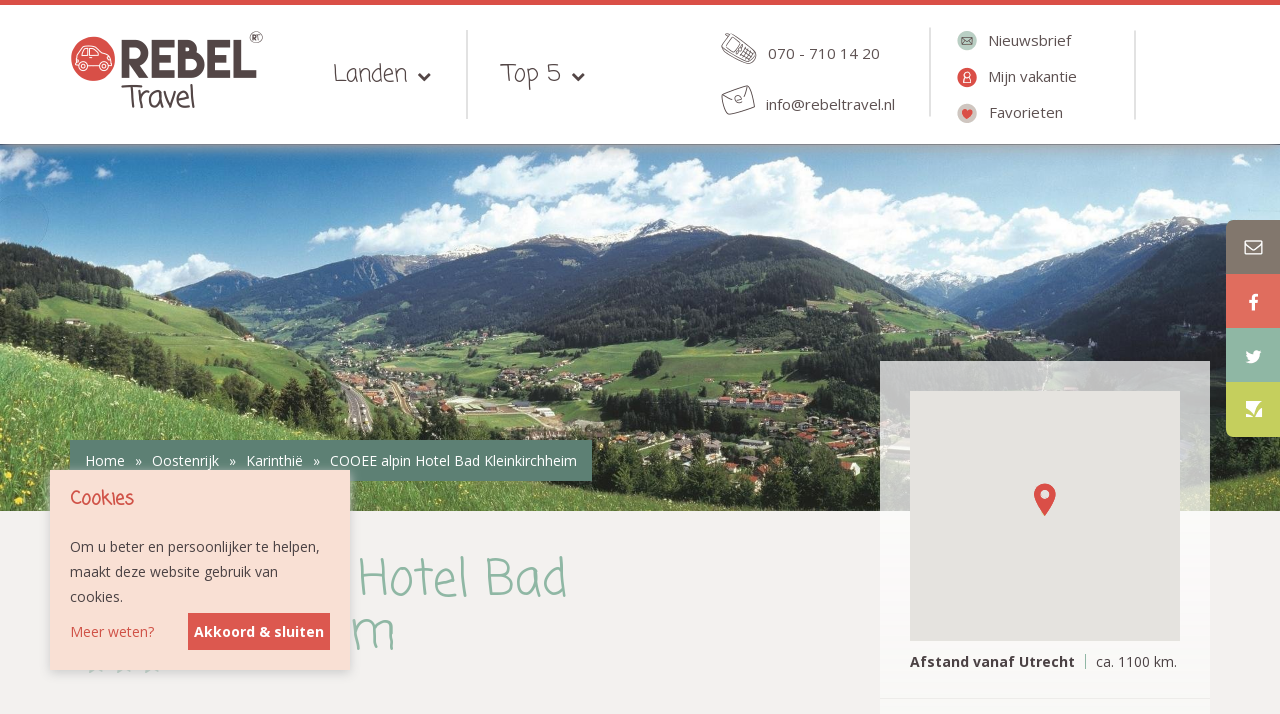

--- FILE ---
content_type: text/html; charset=UTF-8
request_url: https://www.rebeltravel.nl/hotel/oostenrijk/karinthie/cooee-alpin-hotel-bad-kleinkirchheim
body_size: 8713
content:
<!DOCTYPE html><html><head><title>COOEE alpin Hotel Bad Kleinkirchheim (Oostenrijk - Karinthi&euml;) | Rebeltravel.nl</title><meta http-equiv="content-type" content="text/html;"><meta charset="UTF-8"><meta http-equiv="X-UA-Compatible" content="IE=edge"><meta name="viewport" content="width=device-width, initial-scale=1, user-scalable=no"><meta name="msapplication-TileColor" content="#ffffff"><meta name="msapplication-TileImage" content="/ms-icon-144x144.png"><meta name="theme-color" content="#ffffff"><link href="https://fonts.googleapis.com/css?family=Coming+Soon" rel="stylesheet"><link href="https://fonts.googleapis.com/css?family=Open+Sans:300,400,600,700,800" rel="stylesheet"><link rel="apple-touch-icon" sizes="57x57" href="/cache/favicon/Rebel/apple-icon-57x57.png"><link rel="apple-touch-icon" sizes="60x60" href="/cache/favicon/Rebel/apple-icon-60x60.png"><link rel="apple-touch-icon" sizes="72x72" href="/cache/favicon/Rebel/apple-icon-72x72.png"><link rel="apple-touch-icon" sizes="76x76" href="/cache/favicon/Rebel/apple-icon-76x76.png"><link rel="apple-touch-icon" sizes="114x114" href="/cache/favicon/Rebel/apple-icon-114x114.png"><link rel="apple-touch-icon" sizes="120x120" href="/cache/favicon/Rebel/apple-icon-120x120.png"><link rel="apple-touch-icon" sizes="144x144" href="/cache/favicon/Rebel/apple-icon-144x144.png"><link rel="apple-touch-icon" sizes="152x152" href="/cache/favicon/Rebel/apple-icon-152x152.png"><link rel="apple-touch-icon" sizes="180x180" href="/cache/favicon/Rebel/apple-icon-180x180.png"><link rel="icon" type="image/png" sizes="192x192" href="/cache/favicon/Rebel/android-icon-192x192.png"><link rel="icon" type="image/png" sizes="32x32" href="/cache/favicon/Rebel/favicon-32x32.png"><link rel="icon" type="image/png" sizes="96x96" href="/cache/favicon/Rebel/favicon-96x96.png"><link rel="icon" type="image/png" sizes="16x16" href="/cache/favicon/Rebel/favicon-16x16.png"><link rel="manifest" href="/cache/favicon/Rebel/manifest.json"><meta http-equiv="Content-Language" content="NL"><meta http-equiv="Last-Update" content="2026-01-21T22:40:33+01:00"><meta name="title" content="COOEE alpin Hotel Bad Kleinkirchheim (Oostenrijk - Karinthi&euml;) | Rebeltravel.nl"><meta name="keywords" content="COOEE alpin Hotel Bad Kleinkirchheim (Oostenrijk - Karinthi&euml;) | Rebel Travel Autorondreizen"><meta name="description" content="COOEE alpin Hotel Bad Kleinkirchheim (Oostenrijk - Karinthi&euml;)"><script src="https://maps.googleapis.com/maps/api/js?key=AIzaSyBhZYLY4PqG_jFvNFrPA1JnHWvRhDZzAwU"></script><script type="text/javascript" src="//widget.trustpilot.com/bootstrap/v5/tp.widget.bootstrap.min.js"></script><script src="https://www.googletagmanager.com/gtag/js?id=UA-5356356-1"></script><script>
  window.dataLayer = window.dataLayer || [];
  function gtag(){dataLayer.push(arguments);}
  gtag('js', new Date());
 
  gtag('config', 'UA-5356356-1');
</script><link href="https://ajax.googleapis.com/ajax/libs/jqueryui/1.10.4/themes/smoothness/jquery-ui.min.css" type="text/css" media="screen" rel="stylesheet"><link href="https://www.rebeltravel.nl/cache/merge/c4d0f0365d7c4872d2785792e2f0b2db.css" type="text/css" media="screen" rel="stylesheet"><link href="https://www.rebeltravel.nl/cache/merge/d311d4886fe88908640e2a16d655669b.css" type="text/css" media="all" rel="stylesheet"><script src="https://ajax.googleapis.com/ajax/libs/jquery/1.11.0/jquery.min.js"></script><script src="https://ajax.googleapis.com/ajax/libs/jqueryui/1.10.4/jquery-ui.min.js"></script><script src="https://www.rebeltravel.nl/cache/merge/061add370fb20dea8993ca6e85a56fd6.js"></script><script src="https://www.rebeltravel.nl/cache/merge/53a85a0c854cd790a1f787119ffeb2b7.js"></script></head><body lang="NL" data-entiteit="element" data-entiteitclass="OH-66_COOEE_KLEINKIRCH" data-devicetype="STAND"><div class="BouwBlokHtml_11"><!--[if IE 8]><style>
.container{
width: 1170px;
}
.col-md-1, .col-md-2, .col-md-3, .col-md-4, .col-md-5, .col-md-6, .col-md-7, .col-md-8, .col-md-9, .col-md-10, .col-md-11 {
    float: left;
  }
  .col-md-12 {
    width: 100%;
  }
  .col-md-11 {
    width: 91.66666666666666%;
  }
  .col-md-10 {
    width: 83.33333333333334%;
  }
  .col-md-9 {
    width: 75%;
  }
  .col-md-8 {
    width: 66.66666666666666%;
  }
  .col-md-7 {
    width: 58.333333333333336%;
  }
  .col-md-6 {
    width: 50%;
  }
  .col-md-5 {
    width: 41.66666666666667%;
  }
  .col-md-4 {
    width: 33.33333333333333%;
  }
  .col-md-3 {
    width: 25%;
  }
  .col-md-2 {
    width: 16.666666666666664%;
  }
  .col-md-1 {
    width: 8.333333333333332%;
  }
</style><![endif]--></div><div class="BouwBlokPlugin_75"></div><!-- WIPED --><div id="main-header-wrapper"><div id="main-header"><div class="container"><div class="row"><div class="col-xs-3 logo-col"><div class="BouwBlokAfbeeldingLink_508"><div class="bb_afbeeldinglink"><a href="/" target="_self"><img width="196" height="79" src="https://www.rebeltravel.nl/cache/image/201802080804450.REB_LOGO_1518073485.png" alt="Rebel Travel" title="REB_LOGO" border="0"></a></div></div></div><div id="main-menu-container" class="col-xs-9"><div class="row"><div class="col-xs-5 destination-col"><div class="menu-bar" id="menu-bar-main"><div class="BouwBlokFeMenu_509"><span id="bouwblokFemenu_509-slider" class="bouwblokfemenu_header"></span><div class="bouwblokFemenuContent"><ul class="femenu uldepth"><li><a id="id_989" class="depth_1" href="https://www.rebeltravel.nl/">Landen</a><ul class="femenu uldepth_1"><li><a id="id_1205" class="depth_2" href="https://www.rebeltravel.nl/autorondreizen/nederland">Nederland</a></li><li><a id="id_1043" class="depth_2" href="https://www.rebeltravel.nl/autorondreizen/belgie">Belgi&euml;</a></li><li><a id="id_1089" class="depth_2" href="https://www.rebeltravel.nl/autorondreizen/denemarken">Denemarken</a></li><li><a id="id_1171" class="depth_2" href="https://www.rebeltravel.nl/autorondreizen/zweden">Zweden</a></li><li><a id="id_1042" class="depth_2" href="https://www.rebeltravel.nl/autorondreizen/duitsland">Duitsland</a></li><li><a id="id_1000" class="depth_2" href="https://www.rebeltravel.nl/autorondreizen/frankrijk">Frankrijk</a></li><li><a id="id_999" class="depth_2" href="https://www.rebeltravel.nl/autorondreizen/italie">Itali&euml;</a></li><li><a id="id_1050" class="depth_2" href="https://www.rebeltravel.nl/autorondreizen/kroatie">Kroati&euml;</a></li><li><a id="id_1059" class="depth_2" href="https://www.rebeltravel.nl/autorondreizen/luxemburg">Luxemburg</a></li><li><a id="id_1058" class="depth_2" href="https://www.rebeltravel.nl/autorondreizen/oostenrijk">Oostenrijk</a></li><li><a id="id_1061" class="depth_2" href="https://www.rebeltravel.nl/autorondreizen/slovenie">Sloveni&euml;</a></li><li><a id="id_1063" class="depth_2" href="https://www.rebeltravel.nl/autorondreizen/zwitserland">Zwitserland</a></li><li><a id="id_1168" class="depth_2" href="https://www.rebeltravel.nl/autorondreizen/verenigd-koninkrijk">Verenigd Koninkrijk</a></li><li><a id="id_1170" class="depth_2" href="https://www.rebeltravel.nl/autorondreizen/hongarije">Hongarije</a></li></ul></li><li><a id="id_990" class="depth_1" href="https://www.rebeltravel.nl/">Top 5</a><ul class="femenu uldepth_1"><li><a id="id_1044" class="depth_2" href="https://www.rebeltravel.nl/rondreis/luxemburg/luxemburg/7-dagen-luxemburg-en-duits-moezelgebied">Luxemburg, Duits moezelgebied</a></li><li><a id="id_1047" class="depth_2" href="https://www.rebeltravel.nl/rondreis/denemarken/zuid-denemarken/13-dagen-rondje-jutland-in-deense-kros">Rondje Jutland in Deense Kro's</a></li><li><a id="id_1046" class="depth_2" href="https://www.rebeltravel.nl/rondreis/duitsland/beieren/10-dagen-historisch-beieren-avontuurlijk-tirol-en-zonnig-gardameer">Beieren, Tirol, Gardameer</a></li><li><a id="id_1045" class="depth_2" href="https://www.rebeltravel.nl/rondreis/duitsland/beieren/10-dagen-op-verkenning-door-romantisch-beieren">Romantisch Beieren</a></li><li><a id="id_1167" class="depth_2" href="https://www.rebeltravel.nl/rondreis/duitsland/beieren/13-dagen-door-vier-boeiende-eurolanden">Vier boeiende Eurolanden</a></li></ul></li></ul></div></div><!-- WIPED --><!-- WIPED --></div></div><div class="col-xs-3 border-right"><div class="BouwBlokFeMenu_510"><span id="bouwblokFemenu_510-slider" class="bouwblokfemenu_header"></span><div class="bouwblokFemenuContent"><ul class="femenu uldepth"><li class="no-link"><a id="id_992" class="depth_1" href="https://www.rebeltravel.nl/">070 - 710 14 20</a></li><li class="mailto no-link"><a id="id_993" class="depth_1" href="https://www.rebeltravel.nl/">info@rebeltravel.nl</a></li></ul></div></div></div><div class="col-xs-3 pages-col border-right"><div class="BouwBlokFeMenu_512"><span id="bouwblokFemenu_512-slider" class="bouwblokfemenu_header"></span><div class="bouwblokFemenuContent"><ul class="femenu uldepth"><li><a id="id_995" class="depth_1" href="https://www.rebeltravel.nl/core.sym/fe/nieuwsbrief/nieuwsbrief.php">Nieuwsbrief</a></li><li><a id="id_996" class="depth_1" href="https://www.rebeltravel.nl/core.sym/fe/winkelwagen/winkelwagen2.php">Mijn vakantie</a></li><li><a id="id_997" class="depth_1" href="https://www.rebeltravel.nl/favorieten">Favorieten</a></li></ul></div></div></div><div class="col-xs-1 sgr-menu-alignment"><!-- Er is een rootnode of een niet bestaande node opgegeven: 1040 --></div></div></div></div></div></div></div><div id="showcase-wrapper" class="position-relative"><!-- WIPED --><div id="showcase" class="slider pos-rel"><div class="BouwBlokContentCarrousel_441"><div id="vv_xslt_container_1" class="vv_xslt_container"><div class="owl-carousel-wrapper smooth-carousel position-relative"><div class="showcase-loading-overlay"><div class="loading-icon"><i class="fa fa-spinner"></i></div></div><div class="owl-carousel owl-theme" id="owl-carousel-main"><div><img src="https://www.rebeltravel.nl/cache/image/551x1920_0a0e28f3a2f64eec_1673535558.jpg" alt=""></div></div></div></div></div></div><div class="showcase-inner-content"><div class="container"><div id="bouwblokxhr_447" class="bouwblokxml2"><div id="vv_xslt_container_2" class="vv_xslt_container"><div class="showcase-title"><h1></h1></div></div></div><div class="BouwblokKruimelpadNieuw_442"><div id="kruimelpadContainer"><a href="https://www.rebeltravel.nl/" target="_self">Home</a><span class="separator">&raquo;</span><a href="/autorondreizen/oostenrijk" target="_self">Oostenrijk</a><span class="separator">&raquo;</span><a href="/autorondreizen/oostenrijk/karinthie" target="_self">Karinthi&euml;</a><span class="separator">&raquo;</span><a href="/hotel/oostenrijk/karinthie/cooee-alpin-hotel-bad-kleinkirchheim" target="_self">COOEE alpin Hotel Bad Kleinkirchheim</a></div></div><!-- WIPED --></div></div><div class="BouwBlokHtml_522"><div class="social-container"><div class="social-item mailto"><a class="no-link"><i class="sprite sprite-reb-mail-header"></i></a></div><div class="social-item"><a href="https://www.facebook.com/autorondreizen" target="_blank"><i class="sprite sprite-reb-facebook-header"></i></a></div><div class="social-item"><a href="https://twitter.com/rebeltravel" target="_blank"><i class="sprite sprite-reb-twitter-header"></i></a></div><div class="social-item"><a href="https://nl.trustpilot.com/review/rebeltravel.nl" target="_blank"><i class="sprite sprite-reb-trustpilot-header"></i></a></div></div></div></div><div id="main-wrapper"><div class="container"><div class="row"><div id="main-content" class="col-xs-12"><div class="FAVORIETEN wrap-left"></div><div class="INTRO wrap-left"><div class=""><div id="bouwblokxhr_493" class="bouwblokxml2"><div id="vv_xslt_container_3" class="vv_xslt_container"><h1>COOEE alpin Hotel Bad Kleinkirchheim</h1><div class="rating-container"><i class="sprite sprite-reb-rating-star"></i><i class="sprite sprite-reb-rating-star"></i><i class="sprite sprite-reb-rating-star"></i><span class="star-rating"></span><span class="star-rating"></span></div></div></div></div><div class=""><div id="bouwblokxhr_463" class="bouwblokxml2"><div id="vv_xslt_container_4" class="vv_xslt_container"><h2>Actie en ontspanning </h2><div class="content-entry-container"><div class="content-entry-intro"><p class="intro">COOEE alpin Hotel Bad Kleinkirchheim is het ideale startpunt voor een actieve vakantie in de regio Karinthi&euml;. Het hotel heeft een restaurant, sauna, fitnessruimte en moderne kamers.</p></div></div><div class="content-entry-carrousel"><div class="owl-carousel owl-theme owl-carousel-intro"><div class="gallery-image item"><a class="lightbox-image" data-lightbox="images-gallery" data-title="" href="https://www.rebeltravel.nl/cache/image/430x750_91013db6c25753f4_1705582955.jpg" id="lightbox1"><img class="img-responsive" src="https://www.rebeltravel.nl/cache/image/430x750_91013db6c25753f4_1705582955__fi_213x122x1x1.jpg" alt=""></a></div><div class="gallery-image item"><a class="lightbox-image" data-lightbox="images-gallery" data-title="" href="https://www.rebeltravel.nl/cache/image/430x750_7fa8f1f8690ab9a2_1705583012.jpg" id="lightbox2"><img class="img-responsive" src="https://www.rebeltravel.nl/cache/image/430x750_7fa8f1f8690ab9a2_1705583012__fi_213x122x1x1.jpg" alt=""></a></div><div class="gallery-image item"><a class="lightbox-image" data-lightbox="images-gallery" data-title="" href="https://www.rebeltravel.nl/cache/image/430x750_51a66d5ebe0b6ecf_1705583001.jpg" id="lightbox3"><img class="img-responsive" src="https://www.rebeltravel.nl/cache/image/430x750_51a66d5ebe0b6ecf_1705583001__fi_213x122x1x1.jpg" alt=""></a></div><div class="gallery-image item"><a class="lightbox-image" data-lightbox="images-gallery" data-title="" href="https://www.rebeltravel.nl/cache/image/430x750_97930cc64cf5f776_1705582988.jpg" id="lightbox4"><img class="img-responsive" src="https://www.rebeltravel.nl/cache/image/430x750_97930cc64cf5f776_1705582988__fi_213x122x1x1.jpg" alt=""></a></div><div class="gallery-image item"><a class="lightbox-image" data-lightbox="images-gallery" data-title="" href="https://www.rebeltravel.nl/cache/image/430x750_62000edb8092c737_1705582975.jpg" id="lightbox5"><img class="img-responsive" src="https://www.rebeltravel.nl/cache/image/430x750_62000edb8092c737_1705582975__fi_213x122x1x1.jpg" alt=""></a></div><div class="gallery-image item"><a class="lightbox-image" data-lightbox="images-gallery" data-title="" href="https://www.rebeltravel.nl/cache/image/430x750_f9058929d0fcedd7_1705582923.jpg" id="lightbox6"><img class="img-responsive" src="https://www.rebeltravel.nl/cache/image/430x750_f9058929d0fcedd7_1705582923__fi_213x122x1x1.jpg" alt=""></a></div><div class="gallery-image item"><a class="lightbox-image" data-lightbox="images-gallery" data-title="" href="https://www.rebeltravel.nl/cache/image/430x750_9c28ea4f2174ecd8_1705582942.jpg" id="lightbox7"><img class="img-responsive" src="https://www.rebeltravel.nl/cache/image/430x750_9c28ea4f2174ecd8_1705582942__fi_213x122x1x1.jpg" alt=""></a></div></div><div id="lightbox-overlay" class="pt_sansbold">+4<span class="overlay-descr">foto's</span></div></div></div></div></div></div><div class="TABS wrap-left"><div class=""><div class="BouwBlokTabbladenInTabblad_457"><ul class="tabbladen_ul_457" data-tab-count="5"><li class="tabblad-item"><a class="tabblad" href="#HOTEL">Hotel</a></li><li class="tabblad-item"><a class="tabblad" href="#FACILITEITEN">Faciliteiten</a></li><li class="tabblad-item"><a class="tabblad" href="#KAMERS">Kamers</a></li><li class="tabblad-item"><a class="tabblad" href="#LIGGING">Ligging</a></li><li class="tabblad-item"><a class="tabblad" href="#PRIJZEN">Prijzen</a></li></ul></div></div></div><div class="HOTEL bouwblokverzameling wrap-left"><div class=""><div id="bouwblokxhr_485" class="bouwblokxml2"><div id="vv_xslt_container_5" class="vv_xslt_container"><h3>Ontspannen in de sauna</h3><div class="page-description">Na een inspannende dag in de Oostenrijkse Alpen kunt u heerlijk ontspannen in de biosauna en weer op krachten komen. Bij zo&rsquo;n 60 graden en een luchtvochtigheid van 30 procent kunt u uw spieren ontspannen en achterover leunen. De Finse sauna kent een lange traditie en is onderdeel van iedere saunaruimte. U kunt zich ook verheugen op een traditionele Finse sauna in de COOEE-alpin-relaxruimte. Met maximaal 90 graden en een luchtvochtigheid tussen de 10-20% kunt u prima herstellen van een inspannende dag.</div><h3>Logies ontbijt of halfpension</h3><div class="page-description">U verblijft in COOEE alpin Hotel Bad Kleinkirchheim op basis van logies en ontbijt. Elke ochtend staat er een uitgebreid ontbijtbuffet voor u klaar. Als u kiest voor halfpension dan kunt u s'avonds genieten van een 3 gangen menu.</div><h3>Bad Kleinkirchheim</h3><div class="page-description">Bad Kleinkirchheim in Karinthi&euml; is niet alleen de thuisbasis van twee thermale baden en verschillende bergbanen, maar ook de thuisbasis van het COOEE alpin Hotel. De stad in de Nockberge heeft internationale naam gemaakt als locatie voor de wereldbeker ski&euml;n op 1.100 m boven de zeespiegel. Dit is waar Karinthi&euml;, de zuidelijkste deelstaat van Oostenrijk, een van zijn meest aantrekkelijke en gevarieerde kanten laat zien. Bad Kleinkirchheim maakt indruk met een adembenemend bergpanorama, gezonde berglucht, veel zon en sneeuw in de winter en verfrissende zwem meren in de zomer.</div><div class="page-description"></div></div></div></div></div><div class="FACILITEITEN bouwblokverzameling wrap-left"><div class=""><div id="bouwblokxhr_467" class="bouwblokxml2"><div id="vv_xslt_container_6" class="vv_xslt_container"><h3>Faciliteiten</h3><p><i class="sprite sprite-reb-check-icon"></i>Receptie<br><i class="sprite sprite-reb-check-icon"></i>Lobby<br><i class="sprite sprite-reb-check-icon"></i>Restaurant<br><i class="sprite sprite-reb-check-icon"></i>Sauna<br><i class="sprite sprite-reb-check-icon"></i>Fitnessruimte<br><i class="sprite sprite-reb-check-icon"></i>Parkeergelegenheid<br><i class="sprite sprite-reb-check-icon"></i>Wifi<br><br><b>Bijzonderheden</b><br><i class="sprite sprite-reb-check-icon"></i>Huisdieren zijn  toegestaan (op aanvraag en toeslag &euro;10 per dag ter plaatse te voldoen)<br><i class="sprite sprite-reb-check-icon"></i>Er is een laadpaal voor een elektrische auto (bij reservering aangeven en toeslag ter plaatse te voldoen)<br><i class="sprite sprite-reb-check-icon"></i>Ter plaatse betaalt u een lokale belasting van ca. &euro;3,90 per persoon per dag</p><p></p></div></div></div></div><div class="KAMERS bouwblokverzameling wrap-left"><div class=""><div id="bouwblokxhr_486" class="bouwblokxml2"><div id="vv_xslt_container_7" class="vv_xslt_container"><div class="hotelkamer"><h3>2-persoonskamer standaard</h3><div class="occupation">Hotelkamer | 2 personen</div><div class="page-description">De 2-persoonskamer standaard is ca. 21-24m&sup2;. De kamer beschikt over een televisie, bureau, wifi en badkamer met regendouche en haardroger. Ook heeft de kamer een balkon.</div><div class="content-entry-carrousel"><div class="owl-carousel owl-theme owl-carousel-intro"><div class="gallery-image item"><a class="lightbox-image" data-lightbox="images-gallery21299" data-title="" href="https://www.rebeltravel.nl/cache/image/430x750_e3d00e6a5aa34463_1705583577.jpg" id="lightbox1"><img class="img-responsive" src="https://www.rebeltravel.nl/cache/image/430x750_e3d00e6a5aa34463_1705583577.jpg" alt=""></a></div></div></div><div class="page-description"></div></div></div></div></div></div><div class="LIGGING bouwblokverzameling wrap-left"><div class=""><div id="bouwblokxhr_466" class="bouwblokxml2"><div id="vv_xslt_container_8" class="vv_xslt_container"><h3>Ligging van COOEE alpin Hotel Bad Kleinkirchheim</h3><p>COOEE alpin Hotel ligt in Bad Kleinkirchheim in het prachtige Karinthi&euml;. Bad Kleinkirchheim kunt u ter voet ontdekken met de Entdeckungstour. U komt langs het thermale bad, de golfbaan, Speikskulptur en Sankt Oswald. De gehele route is 23 kilometer lang maar u kunt er natuurlijk ook een kleiner deel van lopen. Elke vrijdagochtend is er in het dorp de traditionele Bauernmarkt met lokale en handgemaakte producten.<br>Het dorp wordt omringd door de Nockberge, hier vindt u honderden kilometers aan wandelpaden. Onderweg wordt u getrakteerd op de mooiste uitzichten. Bezoek ook het nationale park en Biosph&auml;renpark Nockberge met glooiende bergtoppen, groene bergweides en heldere meren. </p><p></p></div></div></div></div><div class="PRIJZEN bouwblokverzameling wrap-left"><div class=""><div id="bouwblokxhr_437" class="bouwblokwizard"><img src="/Images/loading.gif" class="bouwblok_xhr_laden"></div></div></div><div class="AFSTAND wrap-right"><div class=""><div id="bouwblokxhr_487" class="bouwblokxml2"><div id="vv_xslt_container_9" class="vv_xslt_container"><div class="google-maps" id="kaart"><div id="map-canvas"></div><script type="text/javascript">
                var slash = '/';

                
		            	var markers = [
		                    
		                            {
		                                "title": 'COOEE alpin Hotel Bad Kleinkirchheim',

		                                "lng": '13.801347668349962',
		                                "lat": '46.813412398823765',
		                                "icon" : '/webafbeeldingen/reb-marker.png',
                                        "url" : '/hotel/oostenrijk/karinthie/cooee-alpin-hotel-bad-kleinkirchheim'
		                            },
		                                                        
		                
		                ];    
		            

                
                window.onload = loadGoogleMaps();

                /**
                 * Google Maps wordt hier gedefinieerd
                 */
                function loadGoogleMaps() {
                    setTimeout(function(){
                        var googleMap;
                        var openWindow;

                        var myStyles =[
                            {
                                featureType: "poi",
                                elementType: "labels",
                                stylers: [{ visibility: "off" }]
                            }
                        ];
                        
		                    	var Coordinaten = [
		                            
		                                	new google.maps.LatLng(46.813412398823765,13.801347668349962),
		                                
		                        ];
		                    
                                    
                        bounds = new google.maps.LatLngBounds();
                        var mapOptions = {
                            zoom: 10,
                            scrollwheel: false,
                            mapTypeControl: false,
                            panControl: false,
                            scaleControl: false,
                            streetViewControl: false,
                            styles: myStyles,
                        };

                        googleMap = new google.maps.Map(document.getElementById("map-canvas"), mapOptions );
                        var lat_lng = new Array();
                    
                        for (i = 0; i < markers.length; i++) {
                            
                            var data = markers[i];
                            var myLatlng = new google.maps.LatLng(data.lat, data.lng);

                            lat_lng.push(myLatlng);

                            var marker = new google.maps.Marker({
                                position: myLatlng,
                                icon: data.icon,
                                map: googleMap,
                                title: data.title,
                                url: data.url
                            });

                            bounds.extend(marker.position);

                            (function(marker, data) {
                                

                                google.maps.event.addListener(marker, "click", function(e) {
                                    
                                    window.location.href = this.url;
                                });
                            })(marker, data);
                        }
                        
		                    	setTimeout(function(){
		                            googleMap.setCenter(myLatlng);       
		                            googleMap.setZoom(6);
		                        }, 500);
		                    

                        var mapLijn = new google.maps.Polyline({
                            path: Coordinaten,
                            geodisic: true,
                            strokeColor: '#5D8074',
                            strokeOpacity: 1.0,
                            strokeWeight: 4
                        });

                        mapLijn.setMap(googleMap);
                        
                    },500);
                }
            </script></div></div></div></div><div class=""><div id="bouwblokxhr_468" class="bouwblokxml2"><div id="vv_xslt_container_10" class="vv_xslt_container"><div class="afstand"><h3>Afstand vanaf Utrecht</h3><p>ca. 1100 km.</p><p></p></div></div></div></div></div><div class="USP wrap-right"><div class=""><div id="bouwblokxhr_484" class="bouwblokxml2"><div id="vv_xslt_container_11" class="vv_xslt_container"><h3>COOEE alpin Hotel Bad Kleinkirchheim</h3></div></div></div><div class=""><div id="bouwblokxhr_465" class="bouwblokxml2"><div id="vv_xslt_container_12" class="vv_xslt_container"><p><i class="sprite sprite-reb-check-icon"></i>3 sterren hotel<br><i class="sprite sprite-reb-check-icon"></i>In de regio Karinthi&euml;<br><i class="sprite sprite-reb-check-icon"></i>Sauna en fitness ruimte<br><i class="sprite sprite-reb-check-icon"></i>Actieve vakantie</p></div></div></div></div><div class="INRONDREIS wrap-right"><div class=""><div id="bouwblokxhr_513" class="bouwblokxml2"></div></div></div><div class="RONDREIZEN wrap-right"></div><div class="PRIJS wrap-right"><div class=""><div id="bouwblokxhr_488" class="bouwblokxml2"><div id="vv_xslt_container_13" class="vv_xslt_container"><div class="price-box">vanaf<span class="price-big"> &euro; 142</span><br>p.p. per 2 nachten<a class="openPrices">Prijzen en beschikbaarheid <i class="sprite sprite-carousel-right"></i></a></div></div></div></div></div><div class="BEOORDELINGEN wrap-right"><div class=""><div id="bouwblokxhr_464" class="bouwblokxml2"><div id="vv_xslt_container_14" class="vv_xslt_container"><div class="review-box"></div></div></div></div></div></div></div></div></div><div class="footer-wrapper-top"><div class="container"><div class="row"><div class="col-xs-3 footer-min-col"><div class="BouwBlokAfbeeldingLink_508"><div class="bb_afbeeldinglink"><a href="/" target="_self"><img width="196" height="79" src="https://www.rebeltravel.nl/cache/image/201802080804450.REB_LOGO_1518073485.png" alt="Rebel Travel" title="REB_LOGO" border="0"></a></div></div></div><div class="col-xs-3 gradient-green-bg footer-min-col"><div class="BouwBlokFeMenu_510"><span id="bouwblokFemenu_510-slider" class="bouwblokfemenu_header"></span><div class="bouwblokFemenuContent"><ul class="femenu uldepth"><li class="no-link"><a id="id_992" class="depth_1" href="https://www.rebeltravel.nl/">070 - 710 14 20</a></li><li class="mailto no-link"><a id="id_993" class="depth_1" href="https://www.rebeltravel.nl/">info@rebeltravel.nl</a></li></ul></div></div></div><div class="col-xs-3 gradient-green-bg green-border-right footer-min-col"><div class="BouwBlokNieuwsbrief_520"><form name="bouwblok_nieuwsbriefinschrijving" action="/core.sym/fe/nieuwsbrief/nieuwsbrief.php?ccsForm=nieuwsbriefinschrijving" method="get"><script type="text/javascript">
vragenArray = new Array();
vragenArray[0] = "nieuwsbrief_inschrijven_email";
vragenArray[1] = "nieuwsbrief_inschrijven_nieuwsbrief";
vragenArray[2] = "nieuwsbrief_inschrijven_ccsForm";
</script><div class="vragenlijst-table-div" id="nieuwsbrief_inschrijven"><div class="vragenlijst-tr-div row-level-question row-level-question-email"><div class="vragenlijst-vraag-th-div"><span style="display: block; margin-right: 20px; ">Nieuwsbrief</span></div><div class="vragenlijst-vraag-td-div"><input tabindex="200" type="text" name="nieuwsbrief_inschrijven_email" id="nieuwsbrief_inschrijven_email" size="30" value="" placeholder="E-mailadres"></div></div><div class="vragenlijst-tr-div row-level-question row-level-question-nieuwsbrief" style="display:none;"><div class="vragenlijst-vraag-td-div"><input tabindex="201" type="text" name="nieuwsbrief_inschrijven_nieuwsbrief" id="nieuwsbrief_inschrijven_nieuwsbrief" size="30" value="102"></div></div><div class="vragenlijst-tr-div row-level-question row-level-question-ccsForm" style="display:none;"><div class="vragenlijst-vraag-td-div"><input tabindex="202" type="text" name="ccsForm" id="nieuwsbrief_inschrijven_ccsForm" size="30" value="nieuwsbriefinschrijving"></div></div></div><input type="hidden" name="nieuwsbrief_inschrijven_vragenlijst_submitted" value="85ee9e9ed0edcfb472617be1dd2ee99c"><input class="Button" type="submit" value="Aanmelden" name="Button_Update"></form></div></div><div class="col-xs-3 footer-plus-col"><div class="BouwBlokHtml_521"><a href="informatie/annuleringsverzekering"><i class="sprite sprite-reb-allianz"></i></a><a href="informatie/autohuur"><i class="sprite sprite-reb-sunnycars"></i></a></div></div></div></div></div><div id="footer-wrapper"><div class="container"><div class="row"><div class="col-xs-3"><div class="BouwBlokMegaMenu_514"><span id="bouwblokFemenu_514-slider" class="bouwblokfemenu_header">Soort vakantie</span><div class="bouwblokFemenuContent"><ul class="megamenu_514 uldepth sf-menu"><li id="mm_list_1003" class="li_depth_0 megamenu_1003" value="1003" depth="0" contentdepth="0"><a id="id_1003" class="depth_1" href="https://www.rebeltravel.nl/soort-vakantie/actief">Actieve rondreizen</a></li><li id="mm_list_1005" class="li_depth_0 megamenu_1005" value="1005" depth="0" contentdepth="0"><a id="id_1005" class="depth_1" href="https://www.rebeltravel.nl/soort-vakantie/combinatie-van-landen">Combinatierondreis</a></li><li id="mm_list_1007" class="li_depth_0 megamenu_1007" value="1007" depth="0" contentdepth="0"><a id="id_1007" class="depth_1" href="https://www.rebeltravel.nl/soort-vakantie/fietsvakantie">Fietsvakantie</a></li><li id="mm_list_1010" class="li_depth_0 megamenu_1010" value="1010" depth="0" contentdepth="0"><a id="id_1010" class="depth_1" href="https://www.rebeltravel.nl/soort-vakantie/wandelvakantie">Wandelvakantie</a></li><li id="mm_list_1011" class="li_depth_0 megamenu_1011" value="1011" depth="0" contentdepth="0"><a id="id_1011" class="depth_1" href="https://www.rebeltravel.nl/soort-vakantie/wellness">Wellness</a></li><li id="mm_list_1039" class="li_depth_0 megamenu_1039" value="1039" depth="0" contentdepth="0"><a id="id_1039" class="depth_1" href="https://www.rebeltravel.nl/"></a></li><li id="mm_list_1004" class="li_depth_0 megamenu_1004" value="1004" depth="0" contentdepth="0"><a id="id_1004" class="depth_1" href="https://www.rebeltravel.nl/soort-vakantie/autorondreizen">Autorondreizen</a></li><li id="mm_list_1012" class="li_depth_0 megamenu_1012" value="1012" depth="0" contentdepth="0"><a id="id_1012" class="depth_1" href="https://www.rebeltravel.nl/soort-vakantie/hotels">Hotels</a></li><div class="content_container"></div></ul></div></div></div><div class="col-xs-3"><div class="BouwBlokMegaMenu_515"><span id="bouwblokFemenu_515-slider" class="bouwblokfemenu_header">Bestemmingen</span><div class="bouwblokFemenuContent"><ul class="megamenu_515 uldepth sf-menu"><li id="mm_list_1014" class="li_depth_0 megamenu_1014" value="1014" depth="0" contentdepth="0"><a id="id_1014" class="depth_1" href="https://www.rebeltravel.nl/autorondreizen/belgie">Rondreis Belgi&euml;</a></li><li id="mm_list_1015" class="li_depth_0 megamenu_1015" value="1015" depth="0" contentdepth="0"><a id="id_1015" class="depth_1" href="https://www.rebeltravel.nl/autorondreizen/duitsland">Rondreis Duitsland</a></li><li id="mm_list_1016" class="li_depth_0 megamenu_1016" value="1016" depth="0" contentdepth="0"><a id="id_1016" class="depth_1" href="https://www.rebeltravel.nl/autorondreizen/frankrijk">Rondreis Frankrijk</a></li><li id="mm_list_1065" class="li_depth_0 megamenu_1065" value="1065" depth="0" contentdepth="0"><a id="id_1065" class="depth_1" href="https://www.rebeltravel.nl/autorondreizen/italie">Rondreis Itali&euml;</a></li><li id="mm_list_1017" class="li_depth_0 megamenu_1017" value="1017" depth="0" contentdepth="0"><a id="id_1017" class="depth_1" href="https://www.rebeltravel.nl/autorondreizen/kroatie">Rondreis Kroati&euml;</a></li><li id="mm_list_1066" class="li_depth_0 megamenu_1066" value="1066" depth="0" contentdepth="0"><a id="id_1066" class="depth_1" href="https://www.rebeltravel.nl/autorondreizen/luxemburg">Rondreis Luxemburg</a></li><li id="mm_list_1067" class="li_depth_0 megamenu_1067" value="1067" depth="0" contentdepth="0"><a id="id_1067" class="depth_1" href="https://www.rebeltravel.nl/autorondreizen/oostenrijk">Rondreis Oostenrijk</a></li><li id="mm_list_1069" class="li_depth_0 megamenu_1069" value="1069" depth="0" contentdepth="0"><a id="id_1069" class="depth_1" href="https://www.rebeltravel.nl/autorondreizen/slovenie">Rondreis Sloveni&euml;</a></li><li id="mm_list_1071" class="li_depth_0 megamenu_1071" value="1071" depth="0" contentdepth="0"><a id="id_1071" class="depth_1" href="https://www.rebeltravel.nl/autorondreizen/zwitserland">Rondreis Zwitserland</a></li><li id="mm_list_1169" class="li_depth_0 megamenu_1169" value="1169" depth="0" contentdepth="0"><a id="id_1169" class="depth_1" href="https://www.rebeltravel.nl/autorondreizen/hongarije">Rondreis Hongarije</a></li><li id="mm_list_1172" class="li_depth_0 megamenu_1172" value="1172" depth="0" contentdepth="0"><a id="id_1172" class="depth_1" href="https://www.rebeltravel.nl/autorondreizen/denemarken">Rondreis Denemarken</a></li><li id="mm_list_1173" class="li_depth_0 megamenu_1173" value="1173" depth="0" contentdepth="0"><a id="id_1173" class="depth_1" href="https://www.rebeltravel.nl/autorondreizen/zweden">Rondreis Zweden</a></li><div class="content_container"></div></ul></div></div></div><div class="col-xs-3"><div class="BouwBlokMegaMenu_516"><span id="bouwblokFemenu_516-slider" class="bouwblokfemenu_header">Rebel Travel</span><div class="bouwblokFemenuContent"><ul class="megamenu_516 uldepth sf-menu"><li id="mm_list_1019" class="li_depth_0 megamenu_1019" value="1019" depth="0" contentdepth="0"><a id="id_1019" class="depth_1" href="https://www.rebeltravel.nl/informatie/over-rebeltravel">Over ons</a></li><li id="mm_list_1020" class="li_depth_0 megamenu_1020" value="1020" depth="0" contentdepth="0"><a id="id_1020" class="depth_1" href="https://www.rebeltravel.nl/informatie/partners">Partners</a></li><li id="mm_list_1072" class="li_depth_0 megamenu_1072" value="1072" depth="0" contentdepth="0"><a id="id_1072" class="depth_1" href="https://www.rebeltravel.nl/informatie/annuleringsverzekering">Annuleringsverzekering</a></li><li id="mm_list_1073" class="li_depth_0 megamenu_1073" value="1073" depth="0" contentdepth="0"><a id="id_1073" class="depth_1" href="https://www.rebeltravel.nl/informatie/autohuur">Autohuur</a></li><li id="mm_list_1021" class="li_depth_0 megamenu_1021" value="1021" depth="0" contentdepth="0"><a id="id_1021" class="depth_1" href="https://www.rebeltravel.nl/informatie/reserveringsvoorwaarden">Voorwaarden</a></li><li id="mm_list_1022" class="li_depth_0 megamenu_1022" value="1022" depth="0" contentdepth="0"><a id="id_1022" class="depth_1" href="https://www.rebeltravel.nl/informatie/disclaimer">Disclaimer</a></li><div class="content_container"></div></ul></div></div><div class="BouwBlokMegaMenu_517"><span id="bouwblokFemenu_517-slider" class="bouwblokfemenu_header"></span><div class="bouwblokFemenuContent"><ul class="megamenu_517 uldepth sf-menu"><li id="mm_list_1024" class="li_depth_0 megamenu_1024 sprite-reb-facebook sprite" value="1024" depth="0" contentdepth="0"><a id="id_1024" class="depth_1" href="https://www.facebook.com/autorondreizen" target="_blank">Facebook</a></li><li id="mm_list_1026" class="li_depth_0 megamenu_1026 sprite-reb-trustpilot sprite" value="1026" depth="0" contentdepth="0"><a id="id_1026" class="depth_1" href="https://nl.trustpilot.com/review/rebeltravel.nl" target="_blank">Trustpilot</a></li><div class="content_container"></div></ul></div></div></div><div class="col-xs-3"><div class="BouwBlokHtml_518"><div class="hidden-xs"><span class="bouwblokfemenu_header">Contact</span></div><a class="tel no-link"><i class="sprite sprite-reb-tel-white"></i>070 - 710 14 20</a><span class="mailto no-link"><a class="mail no-link"><i class="sprite sprite-reb-email-white"></i>info@rebeltravel.nl</a></span></div></div></div></div></div><div class="copyright-wrapper"><div class="container"><div class="copyright-menu"><div class="BouwBlokMegaMenu_519"><span id="bouwblokFemenu_519-slider" class="bouwblokfemenu_header"></span><div class="bouwblokFemenuContent"><ul class="megamenu_519 uldepth sf-menu"><li id="mm_list_1028" class="li_depth_0 megamenu_1028 no-link" value="1028" depth="0" contentdepth="0"><a id="id_1028" class="depth_1" href="https://www.rebeltravel.nl/">Rebeltravel.nl &copy; 2025</a>
|</li><li id="mm_list_1029" class="li_depth_0 megamenu_1029" value="1029" depth="0" contentdepth="0"><a id="id_1029" class="depth_1" href="https://www.rebeltravel.nl/informatie/reserveringsvoorwaarden">Algemene voorwaarden</a>
|</li><li id="mm_list_1030" class="li_depth_0 megamenu_1030" value="1030" depth="0" contentdepth="0"><a id="id_1030" class="depth_1" href="https://www.rebeltravel.nl/informatie/disclaimer">Disclaimer</a>
|</li><li id="mm_list_1031" class="li_depth_0 megamenu_1031" value="1031" depth="0" contentdepth="0"><a id="id_1031" class="depth_1" href="https://www.rebeltravel.nl/informatie/privacystatement">Privacy statement</a>
|</li><li id="mm_list_1032" class="li_depth_0 megamenu_1032" value="1032" depth="0" contentdepth="0"><a id="id_1032" class="depth_1" href="https://www.rebeltravel.nl/informatie/cookiestatement">Cookies</a></li><div class="content_container"></div></ul></div></div></div></div></div><div class="contactform"><div id="bouwblokxhr_537" class="trip\bouwblok\email\emailformgroup"><img src="/Images/loading.gif" class="bouwblok_xhr_laden"></div></div><div class="BouwBlokPlugin_434"></div><!-- WIPED --><!-- WIPED --><!-- WIPED --><!-- WIPED --><!-- WIPED --><!-- WIPED --><!-- WIPED --><!-- WIPED --><div class="BouwBlokPlugin_494"></div><div class="BouwBlokHtml_8"><div class="cookieText"><h3><span class="text-nl">Cookies</span><span class="text-de">Cookies</span><span class="text-it">Cookies</span><span class="text-en">Cookies</span></h3><br><div><span class="text-nl">Om u beter en persoonlijker te helpen, maakt deze website gebruik van cookies.</span><span class="text-de">Um Ihnen besser und pers&ouml;nlicher helfen zu k&ouml;nnen, verwendet diese Website Cookies</span><span class="text-it">Per ottimizzare la tua esperienza, questo sito utilizza cookies.</span><span class="text-en">Our website uses cookies to personalize and improve your experience.</span><a href="/cookies" target="_blank" class="meerweten"><span class="text-nl">Meer weten?</span><span class="text-de">Wollen Sie mehr dar&uuml;ber wissen?</span><span class="text-it">Vuoi saperne di pi&ugrave;?</span><span class="text-en">Want to read more?</span></a></div><a href="javascript:;" class="cookieAcceptButton"><span class="text-nl">Akkoord &amp; sluiten</span><span class="text-de">Akzeptieren &amp; Schlie&beta;en</span><span class="text-it">Accetta e chiudi</span><span class="text-en">Agree &amp; close </span></a></div></div><!-- WIPED --><!-- WIPED --><div id="empty_cache_button" class="FEknop"></div></body></html><!-- - - - - - - - - - - - - - - - --><!--   (c) 1TIS 2007 - 2021         --><!--       www.1tis.nl              --><!-- - - - - - - - - - - - - - - -  --><!-- cacheKey [9_3db323e1887bf99ba9b1a5201e968ea9.6972c699f20ba0bd3b7dfca5725fcaa4] --><!-- host [v24-vps] -->

--- FILE ---
content_type: text/css
request_url: https://www.rebeltravel.nl/cache/merge/cccafd498915fb0379e93164dfaa113d.css
body_size: 450
content:
.contactform{position:fixed;top:0;left:0;right:0;bottom:0;background:#00000036;z-index:1000;display:none}#bouwblokxhr_537{position:absolute;z-index:999999999999999;display:block;top:0;background:#fff;left:50%;top:50%;transform:translate(-50%,-50%);padding:30px}#bouwblokxhr_537 input,#bouwblokxhr_537 textarea{background:#E9E6E2;border:0;margin-bottom:10px}input.radio{display:inline-block!important;margin-right:5px}.close-container{width:100%;display:block;text-align:right}.close-container span,.mailto{cursor:pointer}.close-container span{font-size:22px}

--- FILE ---
content_type: text/css
request_url: https://www.rebeltravel.nl/cache/merge/c7b2b99324edc95a04b52c1dac10d593.css
body_size: -57
content:
.width_backend_trip_100_10_1{width:100%!important}

--- FILE ---
content_type: application/javascript
request_url: https://www.rebeltravel.nl/cache/merge/95d55b10a7a9cc358023c791ae156c5d.js
body_size: 2059
content:
var trip=trip||{};trip.bouwblok=trip.bouwblok||{};trip.bouwblok.emailformgroup=trip.bouwblok.emailformgroup||{register:function(identifier,formId,bouwblokId,recaptchaSiteKey){var self=trip.bouwblok.emailformgroup;trip.util.event.register(trip.util.event.type.click,"#bouwblokxhr_"+bouwblokId+" div#previousButton",function(){if(typeof grecaptcha!=='undefined'&&typeof recaptchaSiteKey!=='undefined'&&recaptchaSiteKey!==''){grecaptcha.execute(recaptchaSiteKey,{action:'submit'}).then(function(token){self.previousForm(identifier,formId,bouwblokId,token)})}else{self.previousForm(identifier,formId,bouwblokId)}
return!1});trip.util.event.register(trip.util.event.type.click,"#bouwblokxhr_"+bouwblokId+" div#nextButton",function(){if(typeof grecaptcha!=='undefined'&&typeof recaptchaSiteKey!=='undefined'&&recaptchaSiteKey!==''){grecaptcha.execute(recaptchaSiteKey,{action:'submit'}).then(function(token){self.nextForm(identifier,formId,bouwblokId,token)})}else{self.nextForm(identifier,formId,bouwblokId)}
return!1})},previousForm:function(identifier,formId,bouwblokId,recaptchaToken){var self=trip.bouwblok.emailformgroup;var data=self.getFormData(formId,bouwblokId)+'&direction=previous';if(typeof recaptchaToken!=='undefined'){data=data+'&recaptcha_token='+encodeURIComponent(recaptchaToken)}
self.callBouwblok(identifier,data)},nextForm:function(identifier,formId,bouwblokId,recaptchaToken){var self=trip.bouwblok.emailformgroup;var data=self.getFormData(formId,bouwblokId)+'&direction=next';if(typeof recaptchaToken!=='undefined'){data=data+'&recaptcha_token='+encodeURIComponent(recaptchaToken)}
self.callBouwblok(identifier,data)},callBouwblok:function(identifier,data){trip.bouwblok.call(identifier,data)},getFormData:function(formId,bouwblokId){return $("#bouwblokxhr_"+bouwblokId+" form").serialize()+'&formulierId='+formId}};trip.bouwblok.data.BbEmailformgroup537={};trip.bouwblok.data.BbEmailformgroup537.index=0;trip.bouwblok.data.BbEmailformgroup537.urls=["https:\/\/www.rebeltravel.nl\/hotel\/oostenrijk\/karinthie\/cooee-alpin-hotel-bad-kleinkirchheim?nocache=true&xhr_action=537"];trip.bouwblok.emailformgroup.register("BbEmailformgroup537","22","537","")

--- FILE ---
content_type: application/javascript
request_url: https://www.rebeltravel.nl/cache/merge/5a08a524a37345a714abbdccdfdccfe5.js
body_size: 5355
content:
var trip=trip||{};trip.accordion=trip.accordion||{};trip.accordion.stap1={stapIndex:1,selectorsHiddenSelects:[],registreerEvents:function(){trip.util.event.register('click','#button_submit_stap_'+this.stapIndex,trip.accordion.submitStap);trip.util.event.register('click','#button_vorige_stap_'+this.stapIndex,trip.accordion.wijzigStap)},init:function(){this.registreerEvents()}};$(function(){trip.accordion.stap1.init()});var trip=trip||{};trip.wizardblok=trip.wizardblok||{data:{paramServiceType:undefined,paramServiceMethod:undefined}};var trip=trip||{};trip.wizardblok=trip.wizardblok||{};trip.wizardblok.datum=trip.wizardblok.datum||{selector:undefined,selectNextDate:function(){trip.util.form.listbox.selectNextValue(trip.wizardblok.datum.selector)},selectPreviousDate:function(){trip.util.form.listbox.selectPreviousValue(trip.wizardblok.datum.selector)},selectDate:function(date){trip.accordion.data.extraParams.push('date_action=select');trip.accordion.data.extraParams.push('date='+date);trip.accordion.refreshWithPost();trip.accordion.data.extraParams=[]}};var trip=trip||{};trip.wizardblok=trip.wizardblok||{};trip.wizardblok.boekingsmethode=trip.wizardblok.boekingsmethode||{lastSubmittedSubpakketId:undefined,init:function(){},plaatsSubpakket:function(identifier,subpakketID,previousSubpakketId,date,duration){trip.wizardblok.boekingsmethode.addEntity(identifier,subpakketID,previousSubpakketId,date,duration)},addEntity:function(identifier,entityId,previousEntityId,date,duration){trip.accordion.data.extraParams.push('boekingsmethode_action=plaats_subpakket');trip.accordion.data.extraParams.push('boekingsmethode_identifier='+identifier);trip.accordion.data.extraParams.push('boekingsmethode_subpakket_id='+entityId);if(typeof previousEntityId!=='undefined'){trip.accordion.data.extraParams.push('boekingsmethode_previous_subpakket_id='+previousEntityId)}
if(typeof date!=='undefined'){trip.accordion.data.extraParams.push('boekingsmethode_datum='+date)}
if(typeof duration!=='undefined'){trip.accordion.data.extraParams.push('boekingsmethode_duur='+duration)}
trip.wizardblok.boekingsmethode.lastSubmittedSubpakketId=entityId;trip.accordion.refreshWithPost();trip.accordion.data.extraParams=[]},removeSubpakket:function(identifier,subpakketID,previousSubpakketID){trip.wizardblok.boekingsmethode.removeEntity(identifier,subpakketID,previousSubpakketID)},removeEntity:function(identifier,entityId,previousEntityId){trip.accordion.data.extraParams.push('boekingsmethode_action=remove_subpakket');trip.accordion.data.extraParams.push('boekingsmethode_identifier='+identifier);trip.accordion.data.extraParams.push('boekingsmethode_subpakket_id='+entityId);if(typeof previousEntityId!=='undefined'){trip.accordion.data.extraParams.push('boekingsmethode_previous_subpakket_id='+previousEntityId)}
trip.accordion.refreshWithPost();trip.accordion.data.extraParams=[]},selectDuration:function(identifier,entityID,duration){trip.accordion.data.extraParams.push('boekingsmethode_action=select_duration');trip.accordion.data.extraParams.push('boekingsmethode_identifier='+identifier);trip.accordion.data.extraParams.push('boekingsmethode_subpakket_id='+entityID);trip.accordion.data.extraParams.push('boekingsmethode_duration='+duration);trip.accordion.refreshWithPost();trip.accordion.data.extraParams=[]},selectStartdate:function(identifier,entityID,startdate){trip.accordion.data.extraParams.push('boekingsmethode_action=select_startdate');trip.accordion.data.extraParams.push('boekingsmethode_identifier='+identifier);trip.accordion.data.extraParams.push('boekingsmethode_subpakket_id='+entityID);trip.accordion.data.extraParams.push('boekingsmethode_startdate='+startdate);trip.accordion.refreshWithPost();trip.accordion.data.extraParams=[]},removeBasicTimelineEntity:function(identifier,entityID){trip.accordion.data.extraParams.push('boekingsmethode_action=remove_basic_entity');trip.accordion.data.extraParams.push('boekingsmethode_identifier='+identifier);trip.accordion.data.extraParams.push('boekingsmethode_subpakket_id='+entityID);trip.accordion.refreshWithPost();trip.accordion.data.extraParams=[]}};trip.accordion.data.id_loading='loading_current_stap';trip.wizardblok.data.paramServiceType='serviceType';trip.wizardblok.data.paramServiceMethod='serviceMethod';trip.util.event.register('change','.wizardblok.wizardblok_container_month_choice input[submit_disabled!="true"], .wizardblok.wizardblok_container_month_choice select[submit_disabled!="true"]',trip.accordion.refreshWithPost);trip.util.event.register('change','.wizardblok.wizardblok_container_date_choice input[submit_disabled!="true"], .wizardblok.wizardblok_container_date_choice select[submit_disabled!="true"]',trip.accordion.refreshWithPost);trip.wizardblok.datum.selector='.wizardblokdatumvraag_date_choice';trip.util.event.register('change','.wizardblok.wizardblok_container_boekingsmethode_entity_page input[submit_disabled!="true"], .wizardblok.wizardblok_container_boekingsmethode_entity_page select[submit_disabled!="true"]',trip.accordion.refreshWithPost);trip.wizardblok.boekingsmethode.init();trip.accordion.data.currentFormId='winkelwagen_rebel';trip.accordion.data.currentStapIndex=1;trip.accordion.loadingReady();$(document).trigger('wizardAccordionLoad');trip.bouwblok.data.xhr_standard_data={};trip.bouwblok.data.xhr_standard_data.index=0;trip.bouwblok.data.xhr_standard_data.urls=[];trip.bouwblok.data.xhr_standard_data.wait=!0;trip.bouwblok.call('xhr_standard_data')